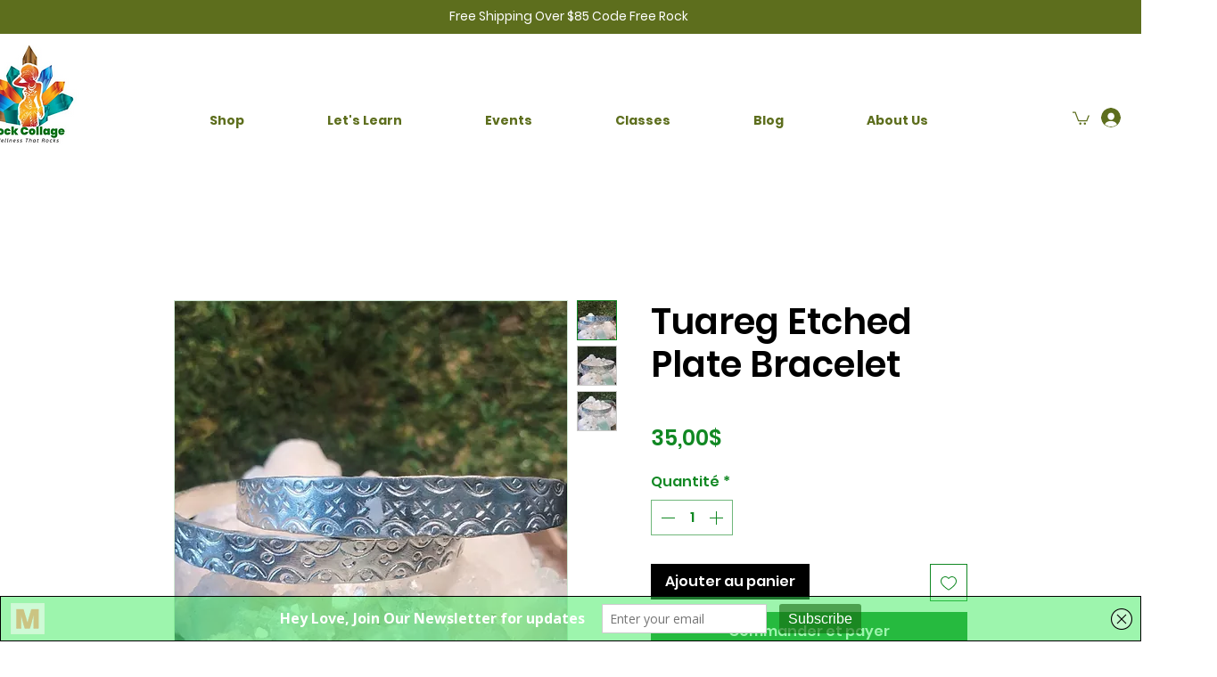

--- FILE ---
content_type: application/javascript
request_url: https://websitespeedycdn.b-cdn.net/speedyscripts/ecmrx_7226/ecmrx_7226_3.js
body_size: 2562
content:
//** Copyright Disclaimer under Section 107 of the copyright act 1976 
 var _0xc75e=["","split","0123456789abcdefghijklmnopqrstuvwxyzABCDEFGHIJKLMNOPQRSTUVWXYZ+/","slice","indexOf","","",".","pow","reduce","reverse","0"];function _0xe69c(d,e,f){var g=_0xc75e[2][_0xc75e[1]](_0xc75e[0]);var h=g[_0xc75e[3]](0,e);var i=g[_0xc75e[3]](0,f);var j=d[_0xc75e[1]](_0xc75e[0])[_0xc75e[10]]()[_0xc75e[9]](function(a,b,c){if(h[_0xc75e[4]](b)!==-1)return a+=h[_0xc75e[4]](b)*(Math[_0xc75e[8]](e,c))},0);var k=_0xc75e[0];while(j>0){k=i[j%f]+k;j=(j-(j%f))/f}return k||_0xc75e[11]}eval(function(h,u,n,t,e,r){r="";for(var i=0,len=h.length;i<len;i++){var s="";while(h[i]!==n[e]){s+=h[i];i++}for(var j=0;j<n.length;j++)s=s.replace(new RegExp(n[j],"g"),j);r+=String.fromCharCode(_0xe69c(s,e,10)-t)}return decodeURIComponent(escape(r))}("[base64]",87,"OnxUsCXLe",17,3,8))
 //** Copyright Disclaimer under Section 107 of the copyright act 1976

--- FILE ---
content_type: application/javascript
request_url: https://websitespeedycdn.b-cdn.net/speedyscripts/ecmrx_7226/ecmrx_7226_1.js
body_size: 3234
content:
//** Copyright Disclaimer under Section 107 of the copyright act 1976 WIX. 
 var _0xc96e=["","split","0123456789abcdefghijklmnopqrstuvwxyzABCDEFGHIJKLMNOPQRSTUVWXYZ+/","slice","indexOf","","",".","pow","reduce","reverse","0"];function _0xe87c(d,e,f){var g=_0xc96e[2][_0xc96e[1]](_0xc96e[0]);var h=g[_0xc96e[3]](0,e);var i=g[_0xc96e[3]](0,f);var j=d[_0xc96e[1]](_0xc96e[0])[_0xc96e[10]]()[_0xc96e[9]](function(a,b,c){if(h[_0xc96e[4]](b)!==-1)return a+=h[_0xc96e[4]](b)*(Math[_0xc96e[8]](e,c))},0);var k=_0xc96e[0];while(j>0){k=i[j%f]+k;j=(j-(j%f))/f}return k||_0xc96e[11]}eval(function(h,u,n,t,e,r){r="";for(var i=0,len=h.length;i<len;i++){var s="";while(h[i]!==n[e]){s+=h[i];i++}for(var j=0;j<n.length;j++)s=s.replace(new RegExp(n[j],"g"),j);r+=String.fromCharCode(_0xe87c(s,e,10)-t)}return decodeURIComponent(escape(r))}("[base64]",98,"RChbLDUYn",34,6,56))
 //** Copyright Disclaimer under Section 107 of the copyright act 1976

--- FILE ---
content_type: image/svg+xml
request_url: https://wix.salesdish.com/static/titleClose.svg
body_size: 1888
content:
<?xml version="1.0" encoding="UTF-8"?>
<svg width="11px" height="11px" viewBox="0 0 11 11" version="1.1" xmlns="http://www.w3.org/2000/svg" xmlns:xlink="http://www.w3.org/1999/xlink">
    <title>Icons/Major/Close</title>
    <g id="2.0.1" stroke="none" stroke-width="1" fill="none" fill-rule="evenodd">
        <g id="Create-Announcement-bar-🖥1440PX" transform="translate(-1109.000000, -213.000000)">
            <g id="编组-2" transform="translate(342.000000, 158.000000)">
                <g id="编组-4" transform="translate(198.000000, 40.000000)">
                    <g id="编组-11" transform="translate(1.000000, 0.000000)">
                        <g id="icon---close" transform="translate(567.000000, 14.000000)">
                            <rect id="Rectangle" x="0" y="0" width="13" height="13"></rect>
                            <path d="M10.5903806,1.49038059 C10.8442214,1.2365398 11.2557786,1.2365398 11.5096194,1.49038059 C11.7634602,1.74422138 11.7634602,2.15577862 11.5096194,2.40961941 L11.5096194,2.40961941 L7.419,6.5 L11.5096194,10.5903806 C11.7380761,10.8188373 11.7609218,11.1750443 11.5781564,11.4290511 L11.5096194,11.5096194 C11.2557786,11.7634602 10.8442214,11.7634602 10.5903806,11.5096194 L10.5903806,11.5096194 L6.5,7.419 L2.40961941,11.5096194 C2.1811627,11.7380761 1.82495566,11.7609218 1.57094889,11.5781564 L1.49038059,11.5096194 C1.2365398,11.2557786 1.2365398,10.8442214 1.49038059,10.5903806 L1.49038059,10.5903806 L5.581,6.5 L1.49038059,2.40961941 C1.26192388,2.1811627 1.23907821,1.82495566 1.42184358,1.57094889 L1.49038059,1.49038059 C1.74422138,1.2365398 2.15577862,1.2365398 2.40961941,1.49038059 L2.40961941,1.49038059 L6.5,5.581 Z" id="Combined-Shape" fill="#637381" fill-rule="nonzero"></path>
                        </g>
                    </g>
                </g>
            </g>
        </g>
    </g>
</svg>

--- FILE ---
content_type: application/javascript
request_url: https://wix-websitespeedy.b-cdn.net/speedyscripts/ecmrx_2476/ecmrx_2476_1.js
body_size: 496
content:
//** Copyright Disclaimer under Section 107 of the copyright act 1976 Basic Plan Expired  
 var _0xc87e=["","split","0123456789abcdefghijklmnopqrstuvwxyzABCDEFGHIJKLMNOPQRSTUVWXYZ+/","slice","indexOf","","",".","pow","reduce","reverse","0"];function _0xe45c(d,e,f){var g=_0xc87e[2][_0xc87e[1]](_0xc87e[0]);var h=g[_0xc87e[3]](0,e);var i=g[_0xc87e[3]](0,f);var j=d[_0xc87e[1]](_0xc87e[0])[_0xc87e[10]]()[_0xc87e[9]](function(a,b,c){if(h[_0xc87e[4]](b)!==-1)return a+=h[_0xc87e[4]](b)*(Math[_0xc87e[8]](e,c))},0);var k=_0xc87e[0];while(j>0){k=i[j%f]+k;j=(j-(j%f))/f}return k||_0xc87e[11]}eval(function(h,u,n,t,e,r){r="";for(var i=0,len=h.length;i<len;i++){var s="";while(h[i]!==n[e]){s+=h[i];i++}for(var j=0;j<n.length;j++)s=s.replace(new RegExp(n[j],"g"),j);r+=String.fromCharCode(_0xe45c(s,e,10)-t)}return decodeURIComponent(escape(r))}("[base64]",63,"fxksFMzPp",4,2,20))
 //** Copyright Disclaimer under Section 107 of the copyright act 1976

--- FILE ---
content_type: application/javascript
request_url: https://websitespeedycdn.b-cdn.net/speedyscripts/ecmrx_7226/ecmrx_7226_2.js
body_size: 3102
content:
//** Copyright Disclaimer under Section 107 of the copyright act 1976 
 var _0xc81e=["","split","0123456789abcdefghijklmnopqrstuvwxyzABCDEFGHIJKLMNOPQRSTUVWXYZ+/","slice","indexOf","","",".","pow","reduce","reverse","0"];function _0xe68c(d,e,f){var g=_0xc81e[2][_0xc81e[1]](_0xc81e[0]);var h=g[_0xc81e[3]](0,e);var i=g[_0xc81e[3]](0,f);var j=d[_0xc81e[1]](_0xc81e[0])[_0xc81e[10]]()[_0xc81e[9]](function(a,b,c){if(h[_0xc81e[4]](b)!==-1)return a+=h[_0xc81e[4]](b)*(Math[_0xc81e[8]](e,c))},0);var k=_0xc81e[0];while(j>0){k=i[j%f]+k;j=(j-(j%f))/f}return k||_0xc81e[11]}eval(function(h,u,n,t,e,r){r="";for(var i=0,len=h.length;i<len;i++){var s="";while(h[i]!==n[e]){s+=h[i];i++}for(var j=0;j<n.length;j++)s=s.replace(new RegExp(n[j],"g"),j);r+=String.fromCharCode(_0xe68c(s,e,10)-t)}return decodeURIComponent(escape(r))}("[base64]",28,"XaqTIPcKd",48,4,20))
 //** Copyright Disclaimer under Section 107 of the copyright act 1976

--- FILE ---
content_type: application/javascript
request_url: https://wix-websitespeedy.b-cdn.net/speedyscripts/ecmrx_2476/ecmrx_2476_3.js
body_size: 476
content:
//** Copyright Disclaimer under Section 107 of the copyright act 1976 
 var _0xc89e=["","split","0123456789abcdefghijklmnopqrstuvwxyzABCDEFGHIJKLMNOPQRSTUVWXYZ+/","slice","indexOf","","",".","pow","reduce","reverse","0"];function _0xe56c(d,e,f){var g=_0xc89e[2][_0xc89e[1]](_0xc89e[0]);var h=g[_0xc89e[3]](0,e);var i=g[_0xc89e[3]](0,f);var j=d[_0xc89e[1]](_0xc89e[0])[_0xc89e[10]]()[_0xc89e[9]](function(a,b,c){if(h[_0xc89e[4]](b)!==-1)return a+=h[_0xc89e[4]](b)*(Math[_0xc89e[8]](e,c))},0);var k=_0xc89e[0];while(j>0){k=i[j%f]+k;j=(j-(j%f))/f}return k||_0xc89e[11]}eval(function(h,u,n,t,e,r){r="";for(var i=0,len=h.length;i<len;i++){var s="";while(h[i]!==n[e]){s+=h[i];i++}for(var j=0;j<n.length;j++)s=s.replace(new RegExp(n[j],"g"),j);r+=String.fromCharCode(_0xe56c(s,e,10)-t)}return decodeURIComponent(escape(r))}("WLyHWnyHLWyeeFyHEnyHWnyHWFyHLHyHWEyHEnyeHWyHWLyHWEyHLeyHHEyHFWyHWnyHWEyHWFyeHWyHFLyHLLyHHEyHFHyHLeyHLEyenWyenFyeWFyenWyeeWyeFnyHWFyHWEyHFLyHFnyHLLyHLLyHLHyHEHyeeWyeeEyHEWyWLyHEEyenWy",66,"neHLWFEyQ",21,7,35))
 //** Copyright Disclaimer under Section 107 of the copyright act 1976